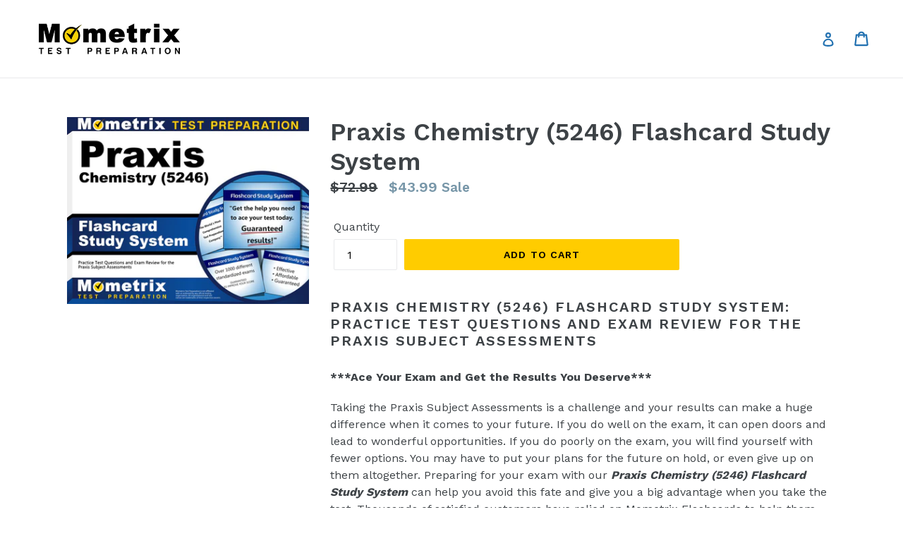

--- FILE ---
content_type: text/html; charset=utf-8
request_url: https://store.mometrix.com/products/praxchem5246flash
body_size: 18595
content:
<!doctype html>
<!--[if IE 9]> <html class="ie9 no-js" lang="en"> <![endif]-->
<!--[if (gt IE 9)|!(IE)]><!--> <html class="no-js" lang="en"> <!--<![endif]-->
<head>
  <meta charset="utf-8">
  <meta http-equiv="X-UA-Compatible" content="IE=edge,chrome=1">
  <meta name="viewport" content="width=device-width,initial-scale=1">
  <meta name="theme-color" content="#ffcc00">
  <link rel="canonical" href="https://store.mometrix.com/products/praxchem5246flash">
  
  <!-- Global site tag (gtag.js) - Google Ads: 1071068650 -->
  <script async src="https://www.googletagmanager.com/gtag/js?id=AW-1071068650"></script>
  <script>
    window.dataLayer = window.dataLayer || [];
    function gtag(){dataLayer.push(arguments);}
    gtag('js', new Date());

    gtag('config', 'AW-1071068650');
    gtag('config', 'AW-1054479771');
  </script>
  
  <!-- Global site tag (gtag.js) - Google Analytics 4 -->
<script async src="https://www.googletagmanager.com/gtag/js?id=G-ZSDMH5B162"></script>
<script>
  window.dataLayer = window.dataLayer || [];
  function gtag()
  gtag('js', new Date());
  gtag('config', 'G-ZSDMH5B162');
</script>
  

<!-- Microsoft Ads Guides -->
<script>
  (function(w,d,t,r,u){
    var f,n,i;
    w[u]=w[u]||[],f=function(){
      var o={ti:"4051721", tm:"shpfy_ui"};
      o.q=w[u],w[u]=new UET(o),w[u].push("pageLoad")
    },
    n=d.createElement(t),n.src=r,n.async=1,n.onload=n.onreadystatechange=function(){
      var s=this.readyState;
      s&&s!=="loaded"&&s!=="complete"||(f(),n.onload=n.onreadystatechange=null)
    },
    i=d.getElementsByTagName(t)[0],i.parentNode.insertBefore(n,i)
  })
  (window,document,"script","//bat.bing.com/bat.js","uetq");
</script>
  
<!-- Microsoft Ads Flash -->
<script>
  (function(w,d,t,r,u){
    var f,n,i;
    w[u]=w[u]||[],f=function(){
      var o={ti:"4051725", tm:"shpfy_ui"};
      o.q=w[u],w[u]=new UET(o),w[u].push("pageLoad")
    },
    n=d.createElement(t),n.src=r,n.async=1,n.onload=n.onreadystatechange=function(){
      var s=this.readyState;
      s&&s!=="loaded"&&s!=="complete"||(f(),n.onload=n.onreadystatechange=null)
    },
    i=d.getElementsByTagName(t)[0],i.parentNode.insertBefore(n,i)
  })
  (window,document,"script","//bat.bing.com/bat.js","uetq");
</script>


  
    <link rel="shortcut icon" href="//store.mometrix.com/cdn/shop/files/faviconblackontrans_32x32.png?v=1613511544" type="image/png">
  

  
  <title>
    Praxis Chemistry (5246) Flashcard Study System
    
    
    
      &ndash; Mometrix Test Preparation
    
  </title>

  
    <meta name="description" content="Praxis Chemistry (5246) Flashcard Study System: Practice Test Questions and Exam Review for the Praxis Subject Assessments">
  

  <!-- /snippets/social-meta-tags.liquid -->




<meta property="og:site_name" content="Mometrix Test Preparation">
<meta property="og:url" content="https://store.mometrix.com/products/praxchem5246flash">
<meta property="og:title" content="Praxis Chemistry (5246) Flashcard Study System">
<meta property="og:type" content="product">
<meta property="og:description" content="Praxis Chemistry (5246) Flashcard Study System: Practice Test Questions and Exam Review for the Praxis Subject Assessments">

  <meta property="og:price:amount" content="43.99">
  <meta property="og:price:currency" content="USD">

<meta property="og:image" content="http://store.mometrix.com/cdn/shop/files/praxchem5246flash_1200x1200.jpg?v=1722379387">
<meta property="og:image:secure_url" content="https://store.mometrix.com/cdn/shop/files/praxchem5246flash_1200x1200.jpg?v=1722379387">


<meta name="twitter:card" content="summary_large_image">
<meta name="twitter:title" content="Praxis Chemistry (5246) Flashcard Study System">
<meta name="twitter:description" content="Praxis Chemistry (5246) Flashcard Study System: Practice Test Questions and Exam Review for the Praxis Subject Assessments">


  <link href="//store.mometrix.com/cdn/shop/t/7/assets/theme.scss.css?v=165762409150961592111746477660" rel="stylesheet" type="text/css" media="all" />
  

  <link href="//fonts.googleapis.com/css?family=Work+Sans:400,700" rel="stylesheet" type="text/css" media="all" />


  

    <link href="//fonts.googleapis.com/css?family=Work+Sans:600" rel="stylesheet" type="text/css" media="all" />
  



  <script>
    var theme = {
      strings: {
        addToCart: "Add to cart",
        soldOut: "Sold out",
        unavailable: "Unavailable",
        showMore: "Show More",
        showLess: "Show Less",
        addressError: "Error looking up that address",
        addressNoResults: "No results for that address",
        addressQueryLimit: "You have exceeded the Google API usage limit. Consider upgrading to a \u003ca href=\"https:\/\/developers.google.com\/maps\/premium\/usage-limits\"\u003ePremium Plan\u003c\/a\u003e.",
        authError: "There was a problem authenticating your Google Maps account."
      },
      moneyFormat: "${{amount}}"
    }

    document.documentElement.className = document.documentElement.className.replace('no-js', 'js');
  </script>

  <!--[if (lte IE 9) ]><script src="//store.mometrix.com/cdn/shop/t/7/assets/match-media.min.js?v=22265819453975888031635951399" type="text/javascript"></script><![endif]-->

  

  <!--[if (gt IE 9)|!(IE)]><!--><script src="//store.mometrix.com/cdn/shop/t/7/assets/lazysizes.js?v=68441465964607740661635951398" async="async"></script><!--<![endif]-->
  <!--[if lte IE 9]><script src="//store.mometrix.com/cdn/shop/t/7/assets/lazysizes.min.js?v=662"></script><![endif]-->

  <!--[if (gt IE 9)|!(IE)]><!--><script src="//store.mometrix.com/cdn/shop/t/7/assets/vendor.js?v=136118274122071307521635951403" defer="defer"></script><!--<![endif]-->
  <!--[if lte IE 9]><script src="//store.mometrix.com/cdn/shop/t/7/assets/vendor.js?v=136118274122071307521635951403"></script><![endif]-->

  <!--[if (gt IE 9)|!(IE)]><!--><script src="//store.mometrix.com/cdn/shop/t/7/assets/theme.js?v=142501575258897474011635951402" defer="defer"></script><!--<![endif]-->
  <!--[if lte IE 9]><script src="//store.mometrix.com/cdn/shop/t/7/assets/theme.js?v=142501575258897474011635951402"></script><![endif]-->

  <script>window.performance && window.performance.mark && window.performance.mark('shopify.content_for_header.start');</script><meta id="shopify-digital-wallet" name="shopify-digital-wallet" content="/1890517044/digital_wallets/dialog">
<meta name="shopify-checkout-api-token" content="ac8a7fe058513d4ef25322b61b5ab491">
<meta id="in-context-paypal-metadata" data-shop-id="1890517044" data-venmo-supported="true" data-environment="production" data-locale="en_US" data-paypal-v4="true" data-currency="USD">
<link rel="alternate" hreflang="x-default" href="https://store.mometrix.com/products/praxchem5246flash">
<link rel="alternate" hreflang="en" href="https://store.mometrix.com/products/praxchem5246flash">
<link rel="alternate" hreflang="en-CA" href="https://store.mometrix.com/en-ca/products/praxchem5246flash">
<link rel="alternate" type="application/json+oembed" href="https://store.mometrix.com/products/praxchem5246flash.oembed">
<script async="async" src="/checkouts/internal/preloads.js?locale=en-US"></script>
<link rel="preconnect" href="https://shop.app" crossorigin="anonymous">
<script async="async" src="https://shop.app/checkouts/internal/preloads.js?locale=en-US&shop_id=1890517044" crossorigin="anonymous"></script>
<script id="shopify-features" type="application/json">{"accessToken":"ac8a7fe058513d4ef25322b61b5ab491","betas":["rich-media-storefront-analytics"],"domain":"store.mometrix.com","predictiveSearch":true,"shopId":1890517044,"locale":"en"}</script>
<script>var Shopify = Shopify || {};
Shopify.shop = "mometrix-test-preparation.myshopify.com";
Shopify.locale = "en";
Shopify.currency = {"active":"USD","rate":"1.0"};
Shopify.country = "US";
Shopify.theme = {"name":"Debut - Shopping Cart Button Spacing","id":127779242177,"schema_name":"Debut","schema_version":"2.3.0","theme_store_id":796,"role":"main"};
Shopify.theme.handle = "null";
Shopify.theme.style = {"id":null,"handle":null};
Shopify.cdnHost = "store.mometrix.com/cdn";
Shopify.routes = Shopify.routes || {};
Shopify.routes.root = "/";</script>
<script type="module">!function(o){(o.Shopify=o.Shopify||{}).modules=!0}(window);</script>
<script>!function(o){function n(){var o=[];function n(){o.push(Array.prototype.slice.apply(arguments))}return n.q=o,n}var t=o.Shopify=o.Shopify||{};t.loadFeatures=n(),t.autoloadFeatures=n()}(window);</script>
<script>
  window.ShopifyPay = window.ShopifyPay || {};
  window.ShopifyPay.apiHost = "shop.app\/pay";
  window.ShopifyPay.redirectState = null;
</script>
<script id="shop-js-analytics" type="application/json">{"pageType":"product"}</script>
<script defer="defer" async type="module" src="//store.mometrix.com/cdn/shopifycloud/shop-js/modules/v2/client.init-shop-cart-sync_BApSsMSl.en.esm.js"></script>
<script defer="defer" async type="module" src="//store.mometrix.com/cdn/shopifycloud/shop-js/modules/v2/chunk.common_CBoos6YZ.esm.js"></script>
<script type="module">
  await import("//store.mometrix.com/cdn/shopifycloud/shop-js/modules/v2/client.init-shop-cart-sync_BApSsMSl.en.esm.js");
await import("//store.mometrix.com/cdn/shopifycloud/shop-js/modules/v2/chunk.common_CBoos6YZ.esm.js");

  window.Shopify.SignInWithShop?.initShopCartSync?.({"fedCMEnabled":true,"windoidEnabled":true});

</script>
<script>
  window.Shopify = window.Shopify || {};
  if (!window.Shopify.featureAssets) window.Shopify.featureAssets = {};
  window.Shopify.featureAssets['shop-js'] = {"shop-cart-sync":["modules/v2/client.shop-cart-sync_DJczDl9f.en.esm.js","modules/v2/chunk.common_CBoos6YZ.esm.js"],"init-fed-cm":["modules/v2/client.init-fed-cm_BzwGC0Wi.en.esm.js","modules/v2/chunk.common_CBoos6YZ.esm.js"],"init-windoid":["modules/v2/client.init-windoid_BS26ThXS.en.esm.js","modules/v2/chunk.common_CBoos6YZ.esm.js"],"shop-cash-offers":["modules/v2/client.shop-cash-offers_DthCPNIO.en.esm.js","modules/v2/chunk.common_CBoos6YZ.esm.js","modules/v2/chunk.modal_Bu1hFZFC.esm.js"],"shop-button":["modules/v2/client.shop-button_D_JX508o.en.esm.js","modules/v2/chunk.common_CBoos6YZ.esm.js"],"init-shop-email-lookup-coordinator":["modules/v2/client.init-shop-email-lookup-coordinator_DFwWcvrS.en.esm.js","modules/v2/chunk.common_CBoos6YZ.esm.js"],"shop-toast-manager":["modules/v2/client.shop-toast-manager_tEhgP2F9.en.esm.js","modules/v2/chunk.common_CBoos6YZ.esm.js"],"shop-login-button":["modules/v2/client.shop-login-button_DwLgFT0K.en.esm.js","modules/v2/chunk.common_CBoos6YZ.esm.js","modules/v2/chunk.modal_Bu1hFZFC.esm.js"],"avatar":["modules/v2/client.avatar_BTnouDA3.en.esm.js"],"init-shop-cart-sync":["modules/v2/client.init-shop-cart-sync_BApSsMSl.en.esm.js","modules/v2/chunk.common_CBoos6YZ.esm.js"],"pay-button":["modules/v2/client.pay-button_BuNmcIr_.en.esm.js","modules/v2/chunk.common_CBoos6YZ.esm.js"],"init-shop-for-new-customer-accounts":["modules/v2/client.init-shop-for-new-customer-accounts_DrjXSI53.en.esm.js","modules/v2/client.shop-login-button_DwLgFT0K.en.esm.js","modules/v2/chunk.common_CBoos6YZ.esm.js","modules/v2/chunk.modal_Bu1hFZFC.esm.js"],"init-customer-accounts-sign-up":["modules/v2/client.init-customer-accounts-sign-up_TlVCiykN.en.esm.js","modules/v2/client.shop-login-button_DwLgFT0K.en.esm.js","modules/v2/chunk.common_CBoos6YZ.esm.js","modules/v2/chunk.modal_Bu1hFZFC.esm.js"],"shop-follow-button":["modules/v2/client.shop-follow-button_C5D3XtBb.en.esm.js","modules/v2/chunk.common_CBoos6YZ.esm.js","modules/v2/chunk.modal_Bu1hFZFC.esm.js"],"checkout-modal":["modules/v2/client.checkout-modal_8TC_1FUY.en.esm.js","modules/v2/chunk.common_CBoos6YZ.esm.js","modules/v2/chunk.modal_Bu1hFZFC.esm.js"],"init-customer-accounts":["modules/v2/client.init-customer-accounts_C0Oh2ljF.en.esm.js","modules/v2/client.shop-login-button_DwLgFT0K.en.esm.js","modules/v2/chunk.common_CBoos6YZ.esm.js","modules/v2/chunk.modal_Bu1hFZFC.esm.js"],"lead-capture":["modules/v2/client.lead-capture_Cq0gfm7I.en.esm.js","modules/v2/chunk.common_CBoos6YZ.esm.js","modules/v2/chunk.modal_Bu1hFZFC.esm.js"],"shop-login":["modules/v2/client.shop-login_BmtnoEUo.en.esm.js","modules/v2/chunk.common_CBoos6YZ.esm.js","modules/v2/chunk.modal_Bu1hFZFC.esm.js"],"payment-terms":["modules/v2/client.payment-terms_BHOWV7U_.en.esm.js","modules/v2/chunk.common_CBoos6YZ.esm.js","modules/v2/chunk.modal_Bu1hFZFC.esm.js"]};
</script>
<script>(function() {
  var isLoaded = false;
  function asyncLoad() {
    if (isLoaded) return;
    isLoaded = true;
    var urls = ["https:\/\/ecommplugins-scripts.trustpilot.com\/v2.1\/js\/header.min.js?settings=eyJrZXkiOiJDOFJWTzZxTGRTaE5BdkdBIiwicyI6InNrdSJ9\u0026v=2.5\u0026shop=mometrix-test-preparation.myshopify.com","https:\/\/ecommplugins-trustboxsettings.trustpilot.com\/mometrix-test-preparation.myshopify.com.js?settings=1631033436293\u0026shop=mometrix-test-preparation.myshopify.com","https:\/\/static.klaviyo.com\/onsite\/js\/klaviyo.js?company_id=RSdaX8\u0026shop=mometrix-test-preparation.myshopify.com","https:\/\/cdn.recapture.io\/sdk\/v1\/shopify-recapture.min.js?api_key=spddz4x2\u0026shop=mometrix-test-preparation.myshopify.com"];
    for (var i = 0; i < urls.length; i++) {
      var s = document.createElement('script');
      s.type = 'text/javascript';
      s.async = true;
      s.src = urls[i];
      var x = document.getElementsByTagName('script')[0];
      x.parentNode.insertBefore(s, x);
    }
  };
  if(window.attachEvent) {
    window.attachEvent('onload', asyncLoad);
  } else {
    window.addEventListener('load', asyncLoad, false);
  }
})();</script>
<script id="__st">var __st={"a":1890517044,"offset":-21600,"reqid":"0583a1da-ae61-4a52-8665-0ac4134a3233-1768909743","pageurl":"store.mometrix.com\/products\/praxchem5246flash","u":"ac82085d53ed","p":"product","rtyp":"product","rid":7318170632385};</script>
<script>window.ShopifyPaypalV4VisibilityTracking = true;</script>
<script id="captcha-bootstrap">!function(){'use strict';const t='contact',e='account',n='new_comment',o=[[t,t],['blogs',n],['comments',n],[t,'customer']],c=[[e,'customer_login'],[e,'guest_login'],[e,'recover_customer_password'],[e,'create_customer']],r=t=>t.map((([t,e])=>`form[action*='/${t}']:not([data-nocaptcha='true']) input[name='form_type'][value='${e}']`)).join(','),a=t=>()=>t?[...document.querySelectorAll(t)].map((t=>t.form)):[];function s(){const t=[...o],e=r(t);return a(e)}const i='password',u='form_key',d=['recaptcha-v3-token','g-recaptcha-response','h-captcha-response',i],f=()=>{try{return window.sessionStorage}catch{return}},m='__shopify_v',_=t=>t.elements[u];function p(t,e,n=!1){try{const o=window.sessionStorage,c=JSON.parse(o.getItem(e)),{data:r}=function(t){const{data:e,action:n}=t;return t[m]||n?{data:e,action:n}:{data:t,action:n}}(c);for(const[e,n]of Object.entries(r))t.elements[e]&&(t.elements[e].value=n);n&&o.removeItem(e)}catch(o){console.error('form repopulation failed',{error:o})}}const l='form_type',E='cptcha';function T(t){t.dataset[E]=!0}const w=window,h=w.document,L='Shopify',v='ce_forms',y='captcha';let A=!1;((t,e)=>{const n=(g='f06e6c50-85a8-45c8-87d0-21a2b65856fe',I='https://cdn.shopify.com/shopifycloud/storefront-forms-hcaptcha/ce_storefront_forms_captcha_hcaptcha.v1.5.2.iife.js',D={infoText:'Protected by hCaptcha',privacyText:'Privacy',termsText:'Terms'},(t,e,n)=>{const o=w[L][v],c=o.bindForm;if(c)return c(t,g,e,D).then(n);var r;o.q.push([[t,g,e,D],n]),r=I,A||(h.body.append(Object.assign(h.createElement('script'),{id:'captcha-provider',async:!0,src:r})),A=!0)});var g,I,D;w[L]=w[L]||{},w[L][v]=w[L][v]||{},w[L][v].q=[],w[L][y]=w[L][y]||{},w[L][y].protect=function(t,e){n(t,void 0,e),T(t)},Object.freeze(w[L][y]),function(t,e,n,w,h,L){const[v,y,A,g]=function(t,e,n){const i=e?o:[],u=t?c:[],d=[...i,...u],f=r(d),m=r(i),_=r(d.filter((([t,e])=>n.includes(e))));return[a(f),a(m),a(_),s()]}(w,h,L),I=t=>{const e=t.target;return e instanceof HTMLFormElement?e:e&&e.form},D=t=>v().includes(t);t.addEventListener('submit',(t=>{const e=I(t);if(!e)return;const n=D(e)&&!e.dataset.hcaptchaBound&&!e.dataset.recaptchaBound,o=_(e),c=g().includes(e)&&(!o||!o.value);(n||c)&&t.preventDefault(),c&&!n&&(function(t){try{if(!f())return;!function(t){const e=f();if(!e)return;const n=_(t);if(!n)return;const o=n.value;o&&e.removeItem(o)}(t);const e=Array.from(Array(32),(()=>Math.random().toString(36)[2])).join('');!function(t,e){_(t)||t.append(Object.assign(document.createElement('input'),{type:'hidden',name:u})),t.elements[u].value=e}(t,e),function(t,e){const n=f();if(!n)return;const o=[...t.querySelectorAll(`input[type='${i}']`)].map((({name:t})=>t)),c=[...d,...o],r={};for(const[a,s]of new FormData(t).entries())c.includes(a)||(r[a]=s);n.setItem(e,JSON.stringify({[m]:1,action:t.action,data:r}))}(t,e)}catch(e){console.error('failed to persist form',e)}}(e),e.submit())}));const S=(t,e)=>{t&&!t.dataset[E]&&(n(t,e.some((e=>e===t))),T(t))};for(const o of['focusin','change'])t.addEventListener(o,(t=>{const e=I(t);D(e)&&S(e,y())}));const B=e.get('form_key'),M=e.get(l),P=B&&M;t.addEventListener('DOMContentLoaded',(()=>{const t=y();if(P)for(const e of t)e.elements[l].value===M&&p(e,B);[...new Set([...A(),...v().filter((t=>'true'===t.dataset.shopifyCaptcha))])].forEach((e=>S(e,t)))}))}(h,new URLSearchParams(w.location.search),n,t,e,['guest_login'])})(!0,!0)}();</script>
<script integrity="sha256-4kQ18oKyAcykRKYeNunJcIwy7WH5gtpwJnB7kiuLZ1E=" data-source-attribution="shopify.loadfeatures" defer="defer" src="//store.mometrix.com/cdn/shopifycloud/storefront/assets/storefront/load_feature-a0a9edcb.js" crossorigin="anonymous"></script>
<script crossorigin="anonymous" defer="defer" src="//store.mometrix.com/cdn/shopifycloud/storefront/assets/shopify_pay/storefront-65b4c6d7.js?v=20250812"></script>
<script data-source-attribution="shopify.dynamic_checkout.dynamic.init">var Shopify=Shopify||{};Shopify.PaymentButton=Shopify.PaymentButton||{isStorefrontPortableWallets:!0,init:function(){window.Shopify.PaymentButton.init=function(){};var t=document.createElement("script");t.src="https://store.mometrix.com/cdn/shopifycloud/portable-wallets/latest/portable-wallets.en.js",t.type="module",document.head.appendChild(t)}};
</script>
<script data-source-attribution="shopify.dynamic_checkout.buyer_consent">
  function portableWalletsHideBuyerConsent(e){var t=document.getElementById("shopify-buyer-consent"),n=document.getElementById("shopify-subscription-policy-button");t&&n&&(t.classList.add("hidden"),t.setAttribute("aria-hidden","true"),n.removeEventListener("click",e))}function portableWalletsShowBuyerConsent(e){var t=document.getElementById("shopify-buyer-consent"),n=document.getElementById("shopify-subscription-policy-button");t&&n&&(t.classList.remove("hidden"),t.removeAttribute("aria-hidden"),n.addEventListener("click",e))}window.Shopify?.PaymentButton&&(window.Shopify.PaymentButton.hideBuyerConsent=portableWalletsHideBuyerConsent,window.Shopify.PaymentButton.showBuyerConsent=portableWalletsShowBuyerConsent);
</script>
<script data-source-attribution="shopify.dynamic_checkout.cart.bootstrap">document.addEventListener("DOMContentLoaded",(function(){function t(){return document.querySelector("shopify-accelerated-checkout-cart, shopify-accelerated-checkout")}if(t())Shopify.PaymentButton.init();else{new MutationObserver((function(e,n){t()&&(Shopify.PaymentButton.init(),n.disconnect())})).observe(document.body,{childList:!0,subtree:!0})}}));
</script>
<link id="shopify-accelerated-checkout-styles" rel="stylesheet" media="screen" href="https://store.mometrix.com/cdn/shopifycloud/portable-wallets/latest/accelerated-checkout-backwards-compat.css" crossorigin="anonymous">
<style id="shopify-accelerated-checkout-cart">
        #shopify-buyer-consent {
  margin-top: 1em;
  display: inline-block;
  width: 100%;
}

#shopify-buyer-consent.hidden {
  display: none;
}

#shopify-subscription-policy-button {
  background: none;
  border: none;
  padding: 0;
  text-decoration: underline;
  font-size: inherit;
  cursor: pointer;
}

#shopify-subscription-policy-button::before {
  box-shadow: none;
}

      </style>

<script>window.performance && window.performance.mark && window.performance.mark('shopify.content_for_header.end');</script>
  <!-- Matomo -->
<script>
  var _paq = window._paq = window._paq || [];
  /* tracker methods like "setCustomDimension" should be called before "trackPageView" */
      
    
        
        
        _paq.push(['setEcommerceView',
        7318170632385, // (Required) productSKU
        "Praxis Chemistry (5246) Flashcard Study System", // (Optional) productName
        ["carthook_upsell_praxchem5246flash"], // (Optional) categoryName
        43.99 // (Optional) price
        ]);
    
  _paq.push(['trackPageView']);
  _paq.push(['enableLinkTracking']);
  (function() {
    var u="https://argus.app.mometrix.com/";
    _paq.push(['setTrackerUrl', u+'matomo.php']);
    _paq.push(['setSiteId', '1']);
    var d=document, g=d.createElement('script'), s=d.getElementsByTagName('script')[0];
    g.async=true; g.src=u+'matomo.js'; s.parentNode.insertBefore(g,s);
  })();
</script>
<!-- End Matomo Code -->
<!-- BEGIN app block: shopify://apps/klaviyo-email-marketing-sms/blocks/klaviyo-onsite-embed/2632fe16-c075-4321-a88b-50b567f42507 -->












  <script async src="https://static.klaviyo.com/onsite/js/RSdaX8/klaviyo.js?company_id=RSdaX8"></script>
  <script>!function(){if(!window.klaviyo){window._klOnsite=window._klOnsite||[];try{window.klaviyo=new Proxy({},{get:function(n,i){return"push"===i?function(){var n;(n=window._klOnsite).push.apply(n,arguments)}:function(){for(var n=arguments.length,o=new Array(n),w=0;w<n;w++)o[w]=arguments[w];var t="function"==typeof o[o.length-1]?o.pop():void 0,e=new Promise((function(n){window._klOnsite.push([i].concat(o,[function(i){t&&t(i),n(i)}]))}));return e}}})}catch(n){window.klaviyo=window.klaviyo||[],window.klaviyo.push=function(){var n;(n=window._klOnsite).push.apply(n,arguments)}}}}();</script>

  
    <script id="viewed_product">
      if (item == null) {
        var _learnq = _learnq || [];

        var MetafieldReviews = null
        var MetafieldYotpoRating = null
        var MetafieldYotpoCount = null
        var MetafieldLooxRating = null
        var MetafieldLooxCount = null
        var okendoProduct = null
        var okendoProductReviewCount = null
        var okendoProductReviewAverageValue = null
        try {
          // The following fields are used for Customer Hub recently viewed in order to add reviews.
          // This information is not part of __kla_viewed. Instead, it is part of __kla_viewed_reviewed_items
          MetafieldReviews = {};
          MetafieldYotpoRating = null
          MetafieldYotpoCount = null
          MetafieldLooxRating = null
          MetafieldLooxCount = null

          okendoProduct = null
          // If the okendo metafield is not legacy, it will error, which then requires the new json formatted data
          if (okendoProduct && 'error' in okendoProduct) {
            okendoProduct = null
          }
          okendoProductReviewCount = okendoProduct ? okendoProduct.reviewCount : null
          okendoProductReviewAverageValue = okendoProduct ? okendoProduct.reviewAverageValue : null
        } catch (error) {
          console.error('Error in Klaviyo onsite reviews tracking:', error);
        }

        var item = {
          Name: "Praxis Chemistry (5246) Flashcard Study System",
          ProductID: 7318170632385,
          Categories: [],
          ImageURL: "https://store.mometrix.com/cdn/shop/files/praxchem5246flash_grande.jpg?v=1722379387",
          URL: "https://store.mometrix.com/products/praxchem5246flash",
          Brand: "Mometrix Test Preparation",
          Price: "$43.99",
          Value: "43.99",
          CompareAtPrice: "$72.99"
        };
        _learnq.push(['track', 'Viewed Product', item]);
        _learnq.push(['trackViewedItem', {
          Title: item.Name,
          ItemId: item.ProductID,
          Categories: item.Categories,
          ImageUrl: item.ImageURL,
          Url: item.URL,
          Metadata: {
            Brand: item.Brand,
            Price: item.Price,
            Value: item.Value,
            CompareAtPrice: item.CompareAtPrice
          },
          metafields:{
            reviews: MetafieldReviews,
            yotpo:{
              rating: MetafieldYotpoRating,
              count: MetafieldYotpoCount,
            },
            loox:{
              rating: MetafieldLooxRating,
              count: MetafieldLooxCount,
            },
            okendo: {
              rating: okendoProductReviewAverageValue,
              count: okendoProductReviewCount,
            }
          }
        }]);
      }
    </script>
  




  <script>
    window.klaviyoReviewsProductDesignMode = false
  </script>







<!-- END app block --><link href="https://monorail-edge.shopifysvc.com" rel="dns-prefetch">
<script>(function(){if ("sendBeacon" in navigator && "performance" in window) {try {var session_token_from_headers = performance.getEntriesByType('navigation')[0].serverTiming.find(x => x.name == '_s').description;} catch {var session_token_from_headers = undefined;}var session_cookie_matches = document.cookie.match(/_shopify_s=([^;]*)/);var session_token_from_cookie = session_cookie_matches && session_cookie_matches.length === 2 ? session_cookie_matches[1] : "";var session_token = session_token_from_headers || session_token_from_cookie || "";function handle_abandonment_event(e) {var entries = performance.getEntries().filter(function(entry) {return /monorail-edge.shopifysvc.com/.test(entry.name);});if (!window.abandonment_tracked && entries.length === 0) {window.abandonment_tracked = true;var currentMs = Date.now();var navigation_start = performance.timing.navigationStart;var payload = {shop_id: 1890517044,url: window.location.href,navigation_start,duration: currentMs - navigation_start,session_token,page_type: "product"};window.navigator.sendBeacon("https://monorail-edge.shopifysvc.com/v1/produce", JSON.stringify({schema_id: "online_store_buyer_site_abandonment/1.1",payload: payload,metadata: {event_created_at_ms: currentMs,event_sent_at_ms: currentMs}}));}}window.addEventListener('pagehide', handle_abandonment_event);}}());</script>
<script id="web-pixels-manager-setup">(function e(e,d,r,n,o){if(void 0===o&&(o={}),!Boolean(null===(a=null===(i=window.Shopify)||void 0===i?void 0:i.analytics)||void 0===a?void 0:a.replayQueue)){var i,a;window.Shopify=window.Shopify||{};var t=window.Shopify;t.analytics=t.analytics||{};var s=t.analytics;s.replayQueue=[],s.publish=function(e,d,r){return s.replayQueue.push([e,d,r]),!0};try{self.performance.mark("wpm:start")}catch(e){}var l=function(){var e={modern:/Edge?\/(1{2}[4-9]|1[2-9]\d|[2-9]\d{2}|\d{4,})\.\d+(\.\d+|)|Firefox\/(1{2}[4-9]|1[2-9]\d|[2-9]\d{2}|\d{4,})\.\d+(\.\d+|)|Chrom(ium|e)\/(9{2}|\d{3,})\.\d+(\.\d+|)|(Maci|X1{2}).+ Version\/(15\.\d+|(1[6-9]|[2-9]\d|\d{3,})\.\d+)([,.]\d+|)( \(\w+\)|)( Mobile\/\w+|) Safari\/|Chrome.+OPR\/(9{2}|\d{3,})\.\d+\.\d+|(CPU[ +]OS|iPhone[ +]OS|CPU[ +]iPhone|CPU IPhone OS|CPU iPad OS)[ +]+(15[._]\d+|(1[6-9]|[2-9]\d|\d{3,})[._]\d+)([._]\d+|)|Android:?[ /-](13[3-9]|1[4-9]\d|[2-9]\d{2}|\d{4,})(\.\d+|)(\.\d+|)|Android.+Firefox\/(13[5-9]|1[4-9]\d|[2-9]\d{2}|\d{4,})\.\d+(\.\d+|)|Android.+Chrom(ium|e)\/(13[3-9]|1[4-9]\d|[2-9]\d{2}|\d{4,})\.\d+(\.\d+|)|SamsungBrowser\/([2-9]\d|\d{3,})\.\d+/,legacy:/Edge?\/(1[6-9]|[2-9]\d|\d{3,})\.\d+(\.\d+|)|Firefox\/(5[4-9]|[6-9]\d|\d{3,})\.\d+(\.\d+|)|Chrom(ium|e)\/(5[1-9]|[6-9]\d|\d{3,})\.\d+(\.\d+|)([\d.]+$|.*Safari\/(?![\d.]+ Edge\/[\d.]+$))|(Maci|X1{2}).+ Version\/(10\.\d+|(1[1-9]|[2-9]\d|\d{3,})\.\d+)([,.]\d+|)( \(\w+\)|)( Mobile\/\w+|) Safari\/|Chrome.+OPR\/(3[89]|[4-9]\d|\d{3,})\.\d+\.\d+|(CPU[ +]OS|iPhone[ +]OS|CPU[ +]iPhone|CPU IPhone OS|CPU iPad OS)[ +]+(10[._]\d+|(1[1-9]|[2-9]\d|\d{3,})[._]\d+)([._]\d+|)|Android:?[ /-](13[3-9]|1[4-9]\d|[2-9]\d{2}|\d{4,})(\.\d+|)(\.\d+|)|Mobile Safari.+OPR\/([89]\d|\d{3,})\.\d+\.\d+|Android.+Firefox\/(13[5-9]|1[4-9]\d|[2-9]\d{2}|\d{4,})\.\d+(\.\d+|)|Android.+Chrom(ium|e)\/(13[3-9]|1[4-9]\d|[2-9]\d{2}|\d{4,})\.\d+(\.\d+|)|Android.+(UC? ?Browser|UCWEB|U3)[ /]?(15\.([5-9]|\d{2,})|(1[6-9]|[2-9]\d|\d{3,})\.\d+)\.\d+|SamsungBrowser\/(5\.\d+|([6-9]|\d{2,})\.\d+)|Android.+MQ{2}Browser\/(14(\.(9|\d{2,})|)|(1[5-9]|[2-9]\d|\d{3,})(\.\d+|))(\.\d+|)|K[Aa][Ii]OS\/(3\.\d+|([4-9]|\d{2,})\.\d+)(\.\d+|)/},d=e.modern,r=e.legacy,n=navigator.userAgent;return n.match(d)?"modern":n.match(r)?"legacy":"unknown"}(),u="modern"===l?"modern":"legacy",c=(null!=n?n:{modern:"",legacy:""})[u],f=function(e){return[e.baseUrl,"/wpm","/b",e.hashVersion,"modern"===e.buildTarget?"m":"l",".js"].join("")}({baseUrl:d,hashVersion:r,buildTarget:u}),m=function(e){var d=e.version,r=e.bundleTarget,n=e.surface,o=e.pageUrl,i=e.monorailEndpoint;return{emit:function(e){var a=e.status,t=e.errorMsg,s=(new Date).getTime(),l=JSON.stringify({metadata:{event_sent_at_ms:s},events:[{schema_id:"web_pixels_manager_load/3.1",payload:{version:d,bundle_target:r,page_url:o,status:a,surface:n,error_msg:t},metadata:{event_created_at_ms:s}}]});if(!i)return console&&console.warn&&console.warn("[Web Pixels Manager] No Monorail endpoint provided, skipping logging."),!1;try{return self.navigator.sendBeacon.bind(self.navigator)(i,l)}catch(e){}var u=new XMLHttpRequest;try{return u.open("POST",i,!0),u.setRequestHeader("Content-Type","text/plain"),u.send(l),!0}catch(e){return console&&console.warn&&console.warn("[Web Pixels Manager] Got an unhandled error while logging to Monorail."),!1}}}}({version:r,bundleTarget:l,surface:e.surface,pageUrl:self.location.href,monorailEndpoint:e.monorailEndpoint});try{o.browserTarget=l,function(e){var d=e.src,r=e.async,n=void 0===r||r,o=e.onload,i=e.onerror,a=e.sri,t=e.scriptDataAttributes,s=void 0===t?{}:t,l=document.createElement("script"),u=document.querySelector("head"),c=document.querySelector("body");if(l.async=n,l.src=d,a&&(l.integrity=a,l.crossOrigin="anonymous"),s)for(var f in s)if(Object.prototype.hasOwnProperty.call(s,f))try{l.dataset[f]=s[f]}catch(e){}if(o&&l.addEventListener("load",o),i&&l.addEventListener("error",i),u)u.appendChild(l);else{if(!c)throw new Error("Did not find a head or body element to append the script");c.appendChild(l)}}({src:f,async:!0,onload:function(){if(!function(){var e,d;return Boolean(null===(d=null===(e=window.Shopify)||void 0===e?void 0:e.analytics)||void 0===d?void 0:d.initialized)}()){var d=window.webPixelsManager.init(e)||void 0;if(d){var r=window.Shopify.analytics;r.replayQueue.forEach((function(e){var r=e[0],n=e[1],o=e[2];d.publishCustomEvent(r,n,o)})),r.replayQueue=[],r.publish=d.publishCustomEvent,r.visitor=d.visitor,r.initialized=!0}}},onerror:function(){return m.emit({status:"failed",errorMsg:"".concat(f," has failed to load")})},sri:function(e){var d=/^sha384-[A-Za-z0-9+/=]+$/;return"string"==typeof e&&d.test(e)}(c)?c:"",scriptDataAttributes:o}),m.emit({status:"loading"})}catch(e){m.emit({status:"failed",errorMsg:(null==e?void 0:e.message)||"Unknown error"})}}})({shopId: 1890517044,storefrontBaseUrl: "https://store.mometrix.com",extensionsBaseUrl: "https://extensions.shopifycdn.com/cdn/shopifycloud/web-pixels-manager",monorailEndpoint: "https://monorail-edge.shopifysvc.com/unstable/produce_batch",surface: "storefront-renderer",enabledBetaFlags: ["2dca8a86"],webPixelsConfigList: [{"id":"1500938433","configuration":"{\"accountID\":\"RSdaX8\",\"webPixelConfig\":\"eyJlbmFibGVBZGRlZFRvQ2FydEV2ZW50cyI6IHRydWV9\"}","eventPayloadVersion":"v1","runtimeContext":"STRICT","scriptVersion":"524f6c1ee37bacdca7657a665bdca589","type":"APP","apiClientId":123074,"privacyPurposes":["ANALYTICS","MARKETING"],"dataSharingAdjustments":{"protectedCustomerApprovalScopes":["read_customer_address","read_customer_email","read_customer_name","read_customer_personal_data","read_customer_phone"]}},{"id":"555581633","configuration":"{\"config\":\"{\\\"pixel_id\\\":\\\"G-ZSDMH5B162\\\",\\\"gtag_events\\\":[{\\\"type\\\":\\\"purchase\\\",\\\"action_label\\\":\\\"G-ZSDMH5B162\\\"},{\\\"type\\\":\\\"page_view\\\",\\\"action_label\\\":\\\"G-ZSDMH5B162\\\"},{\\\"type\\\":\\\"view_item\\\",\\\"action_label\\\":\\\"G-ZSDMH5B162\\\"},{\\\"type\\\":\\\"search\\\",\\\"action_label\\\":\\\"G-ZSDMH5B162\\\"},{\\\"type\\\":\\\"add_to_cart\\\",\\\"action_label\\\":\\\"G-ZSDMH5B162\\\"},{\\\"type\\\":\\\"begin_checkout\\\",\\\"action_label\\\":\\\"G-ZSDMH5B162\\\"},{\\\"type\\\":\\\"add_payment_info\\\",\\\"action_label\\\":\\\"G-ZSDMH5B162\\\"}],\\\"enable_monitoring_mode\\\":false}\"}","eventPayloadVersion":"v1","runtimeContext":"OPEN","scriptVersion":"b2a88bafab3e21179ed38636efcd8a93","type":"APP","apiClientId":1780363,"privacyPurposes":[],"dataSharingAdjustments":{"protectedCustomerApprovalScopes":["read_customer_address","read_customer_email","read_customer_name","read_customer_personal_data","read_customer_phone"]}},{"id":"35487937","eventPayloadVersion":"1","runtimeContext":"LAX","scriptVersion":"3","type":"CUSTOM","privacyPurposes":["ANALYTICS","MARKETING"],"name":"Mometrix Conversion Tracking"},{"id":"shopify-app-pixel","configuration":"{}","eventPayloadVersion":"v1","runtimeContext":"STRICT","scriptVersion":"0450","apiClientId":"shopify-pixel","type":"APP","privacyPurposes":["ANALYTICS","MARKETING"]},{"id":"shopify-custom-pixel","eventPayloadVersion":"v1","runtimeContext":"LAX","scriptVersion":"0450","apiClientId":"shopify-pixel","type":"CUSTOM","privacyPurposes":["ANALYTICS","MARKETING"]}],isMerchantRequest: false,initData: {"shop":{"name":"Mometrix Test Preparation","paymentSettings":{"currencyCode":"USD"},"myshopifyDomain":"mometrix-test-preparation.myshopify.com","countryCode":"US","storefrontUrl":"https:\/\/store.mometrix.com"},"customer":null,"cart":null,"checkout":null,"productVariants":[{"price":{"amount":43.99,"currencyCode":"USD"},"product":{"title":"Praxis Chemistry (5246) Flashcard Study System","vendor":"Mometrix Test Preparation","id":"7318170632385","untranslatedTitle":"Praxis Chemistry (5246) Flashcard Study System","url":"\/products\/praxchem5246flash","type":"Flashcards"},"id":"41822412374209","image":{"src":"\/\/store.mometrix.com\/cdn\/shop\/files\/praxchem5246flash.jpg?v=1722379387"},"sku":"PraxChem5246Flash","title":"Default Title","untranslatedTitle":"Default Title"}],"purchasingCompany":null},},"https://store.mometrix.com/cdn","fcfee988w5aeb613cpc8e4bc33m6693e112",{"modern":"","legacy":""},{"shopId":"1890517044","storefrontBaseUrl":"https:\/\/store.mometrix.com","extensionBaseUrl":"https:\/\/extensions.shopifycdn.com\/cdn\/shopifycloud\/web-pixels-manager","surface":"storefront-renderer","enabledBetaFlags":"[\"2dca8a86\"]","isMerchantRequest":"false","hashVersion":"fcfee988w5aeb613cpc8e4bc33m6693e112","publish":"custom","events":"[[\"page_viewed\",{}],[\"product_viewed\",{\"productVariant\":{\"price\":{\"amount\":43.99,\"currencyCode\":\"USD\"},\"product\":{\"title\":\"Praxis Chemistry (5246) Flashcard Study System\",\"vendor\":\"Mometrix Test Preparation\",\"id\":\"7318170632385\",\"untranslatedTitle\":\"Praxis Chemistry (5246) Flashcard Study System\",\"url\":\"\/products\/praxchem5246flash\",\"type\":\"Flashcards\"},\"id\":\"41822412374209\",\"image\":{\"src\":\"\/\/store.mometrix.com\/cdn\/shop\/files\/praxchem5246flash.jpg?v=1722379387\"},\"sku\":\"PraxChem5246Flash\",\"title\":\"Default Title\",\"untranslatedTitle\":\"Default Title\"}}]]"});</script><script>
  window.ShopifyAnalytics = window.ShopifyAnalytics || {};
  window.ShopifyAnalytics.meta = window.ShopifyAnalytics.meta || {};
  window.ShopifyAnalytics.meta.currency = 'USD';
  var meta = {"product":{"id":7318170632385,"gid":"gid:\/\/shopify\/Product\/7318170632385","vendor":"Mometrix Test Preparation","type":"Flashcards","handle":"praxchem5246flash","variants":[{"id":41822412374209,"price":4399,"name":"Praxis Chemistry (5246) Flashcard Study System","public_title":null,"sku":"PraxChem5246Flash"}],"remote":false},"page":{"pageType":"product","resourceType":"product","resourceId":7318170632385,"requestId":"0583a1da-ae61-4a52-8665-0ac4134a3233-1768909743"}};
  for (var attr in meta) {
    window.ShopifyAnalytics.meta[attr] = meta[attr];
  }
</script>
<script class="analytics">
  (function () {
    var customDocumentWrite = function(content) {
      var jquery = null;

      if (window.jQuery) {
        jquery = window.jQuery;
      } else if (window.Checkout && window.Checkout.$) {
        jquery = window.Checkout.$;
      }

      if (jquery) {
        jquery('body').append(content);
      }
    };

    var hasLoggedConversion = function(token) {
      if (token) {
        return document.cookie.indexOf('loggedConversion=' + token) !== -1;
      }
      return false;
    }

    var setCookieIfConversion = function(token) {
      if (token) {
        var twoMonthsFromNow = new Date(Date.now());
        twoMonthsFromNow.setMonth(twoMonthsFromNow.getMonth() + 2);

        document.cookie = 'loggedConversion=' + token + '; expires=' + twoMonthsFromNow;
      }
    }

    var trekkie = window.ShopifyAnalytics.lib = window.trekkie = window.trekkie || [];
    if (trekkie.integrations) {
      return;
    }
    trekkie.methods = [
      'identify',
      'page',
      'ready',
      'track',
      'trackForm',
      'trackLink'
    ];
    trekkie.factory = function(method) {
      return function() {
        var args = Array.prototype.slice.call(arguments);
        args.unshift(method);
        trekkie.push(args);
        return trekkie;
      };
    };
    for (var i = 0; i < trekkie.methods.length; i++) {
      var key = trekkie.methods[i];
      trekkie[key] = trekkie.factory(key);
    }
    trekkie.load = function(config) {
      trekkie.config = config || {};
      trekkie.config.initialDocumentCookie = document.cookie;
      var first = document.getElementsByTagName('script')[0];
      var script = document.createElement('script');
      script.type = 'text/javascript';
      script.onerror = function(e) {
        var scriptFallback = document.createElement('script');
        scriptFallback.type = 'text/javascript';
        scriptFallback.onerror = function(error) {
                var Monorail = {
      produce: function produce(monorailDomain, schemaId, payload) {
        var currentMs = new Date().getTime();
        var event = {
          schema_id: schemaId,
          payload: payload,
          metadata: {
            event_created_at_ms: currentMs,
            event_sent_at_ms: currentMs
          }
        };
        return Monorail.sendRequest("https://" + monorailDomain + "/v1/produce", JSON.stringify(event));
      },
      sendRequest: function sendRequest(endpointUrl, payload) {
        // Try the sendBeacon API
        if (window && window.navigator && typeof window.navigator.sendBeacon === 'function' && typeof window.Blob === 'function' && !Monorail.isIos12()) {
          var blobData = new window.Blob([payload], {
            type: 'text/plain'
          });

          if (window.navigator.sendBeacon(endpointUrl, blobData)) {
            return true;
          } // sendBeacon was not successful

        } // XHR beacon

        var xhr = new XMLHttpRequest();

        try {
          xhr.open('POST', endpointUrl);
          xhr.setRequestHeader('Content-Type', 'text/plain');
          xhr.send(payload);
        } catch (e) {
          console.log(e);
        }

        return false;
      },
      isIos12: function isIos12() {
        return window.navigator.userAgent.lastIndexOf('iPhone; CPU iPhone OS 12_') !== -1 || window.navigator.userAgent.lastIndexOf('iPad; CPU OS 12_') !== -1;
      }
    };
    Monorail.produce('monorail-edge.shopifysvc.com',
      'trekkie_storefront_load_errors/1.1',
      {shop_id: 1890517044,
      theme_id: 127779242177,
      app_name: "storefront",
      context_url: window.location.href,
      source_url: "//store.mometrix.com/cdn/s/trekkie.storefront.cd680fe47e6c39ca5d5df5f0a32d569bc48c0f27.min.js"});

        };
        scriptFallback.async = true;
        scriptFallback.src = '//store.mometrix.com/cdn/s/trekkie.storefront.cd680fe47e6c39ca5d5df5f0a32d569bc48c0f27.min.js';
        first.parentNode.insertBefore(scriptFallback, first);
      };
      script.async = true;
      script.src = '//store.mometrix.com/cdn/s/trekkie.storefront.cd680fe47e6c39ca5d5df5f0a32d569bc48c0f27.min.js';
      first.parentNode.insertBefore(script, first);
    };
    trekkie.load(
      {"Trekkie":{"appName":"storefront","development":false,"defaultAttributes":{"shopId":1890517044,"isMerchantRequest":null,"themeId":127779242177,"themeCityHash":"17129857073836528018","contentLanguage":"en","currency":"USD","eventMetadataId":"71e6951e-969a-4f1f-93e5-d3fbb6867d9e"},"isServerSideCookieWritingEnabled":true,"monorailRegion":"shop_domain","enabledBetaFlags":["65f19447","bdb960ec"]},"Session Attribution":{},"S2S":{"facebookCapiEnabled":false,"source":"trekkie-storefront-renderer","apiClientId":580111}}
    );

    var loaded = false;
    trekkie.ready(function() {
      if (loaded) return;
      loaded = true;

      window.ShopifyAnalytics.lib = window.trekkie;

      var originalDocumentWrite = document.write;
      document.write = customDocumentWrite;
      try { window.ShopifyAnalytics.merchantGoogleAnalytics.call(this); } catch(error) {};
      document.write = originalDocumentWrite;

      window.ShopifyAnalytics.lib.page(null,{"pageType":"product","resourceType":"product","resourceId":7318170632385,"requestId":"0583a1da-ae61-4a52-8665-0ac4134a3233-1768909743","shopifyEmitted":true});

      var match = window.location.pathname.match(/checkouts\/(.+)\/(thank_you|post_purchase)/)
      var token = match? match[1]: undefined;
      if (!hasLoggedConversion(token)) {
        setCookieIfConversion(token);
        window.ShopifyAnalytics.lib.track("Viewed Product",{"currency":"USD","variantId":41822412374209,"productId":7318170632385,"productGid":"gid:\/\/shopify\/Product\/7318170632385","name":"Praxis Chemistry (5246) Flashcard Study System","price":"43.99","sku":"PraxChem5246Flash","brand":"Mometrix Test Preparation","variant":null,"category":"Flashcards","nonInteraction":true,"remote":false},undefined,undefined,{"shopifyEmitted":true});
      window.ShopifyAnalytics.lib.track("monorail:\/\/trekkie_storefront_viewed_product\/1.1",{"currency":"USD","variantId":41822412374209,"productId":7318170632385,"productGid":"gid:\/\/shopify\/Product\/7318170632385","name":"Praxis Chemistry (5246) Flashcard Study System","price":"43.99","sku":"PraxChem5246Flash","brand":"Mometrix Test Preparation","variant":null,"category":"Flashcards","nonInteraction":true,"remote":false,"referer":"https:\/\/store.mometrix.com\/products\/praxchem5246flash"});
      }
    });


        var eventsListenerScript = document.createElement('script');
        eventsListenerScript.async = true;
        eventsListenerScript.src = "//store.mometrix.com/cdn/shopifycloud/storefront/assets/shop_events_listener-3da45d37.js";
        document.getElementsByTagName('head')[0].appendChild(eventsListenerScript);

})();</script>
<script
  defer
  src="https://store.mometrix.com/cdn/shopifycloud/perf-kit/shopify-perf-kit-3.0.4.min.js"
  data-application="storefront-renderer"
  data-shop-id="1890517044"
  data-render-region="gcp-us-central1"
  data-page-type="product"
  data-theme-instance-id="127779242177"
  data-theme-name="Debut"
  data-theme-version="2.3.0"
  data-monorail-region="shop_domain"
  data-resource-timing-sampling-rate="10"
  data-shs="true"
  data-shs-beacon="true"
  data-shs-export-with-fetch="true"
  data-shs-logs-sample-rate="1"
  data-shs-beacon-endpoint="https://store.mometrix.com/api/collect"
></script>
</head>

<body class="template-product">

  <a class="in-page-link visually-hidden skip-link" href="#MainContent">Skip to content</a>

  <div id="SearchDrawer" class="search-bar drawer drawer--top" role="dialog" aria-modal="true" aria-label="Search">
    <div class="search-bar__table">
      <div class="search-bar__table-cell search-bar__form-wrapper">
        <form class="search search-bar__form" action="/search" method="get" role="search">
          <button class="search-bar__submit search__submit btn--link" type="submit">
            <svg aria-hidden="true" focusable="false" role="presentation" class="icon icon-search" viewBox="0 0 37 40"><path d="M35.6 36l-9.8-9.8c4.1-5.4 3.6-13.2-1.3-18.1-5.4-5.4-14.2-5.4-19.7 0-5.4 5.4-5.4 14.2 0 19.7 2.6 2.6 6.1 4.1 9.8 4.1 3 0 5.9-1 8.3-2.8l9.8 9.8c.4.4.9.6 1.4.6s1-.2 1.4-.6c.9-.9.9-2.1.1-2.9zm-20.9-8.2c-2.6 0-5.1-1-7-2.9-3.9-3.9-3.9-10.1 0-14C9.6 9 12.2 8 14.7 8s5.1 1 7 2.9c3.9 3.9 3.9 10.1 0 14-1.9 1.9-4.4 2.9-7 2.9z"/></svg>
            <span class="icon__fallback-text">Submit</span>
          </button>
          <input class="search__input search-bar__input" type="search" name="q" value="" placeholder="Search" aria-label="Search">
        </form>
      </div>
      <div class="search-bar__table-cell text-right">
        <button type="button" class="btn--link search-bar__close js-drawer-close">
          <svg aria-hidden="true" focusable="false" role="presentation" class="icon icon-close" viewBox="0 0 37 40"><path d="M21.3 23l11-11c.8-.8.8-2 0-2.8-.8-.8-2-.8-2.8 0l-11 11-11-11c-.8-.8-2-.8-2.8 0-.8.8-.8 2 0 2.8l11 11-11 11c-.8.8-.8 2 0 2.8.4.4.9.6 1.4.6s1-.2 1.4-.6l11-11 11 11c.4.4.9.6 1.4.6s1-.2 1.4-.6c.8-.8.8-2 0-2.8l-11-11z"/></svg>
          <span class="icon__fallback-text">Close search</span>
        </button>
      </div>
    </div>
  </div>

  <div id="shopify-section-header" class="shopify-section">

<div data-section-id="header" data-section-type="header-section">
  <nav class="mobile-nav-wrapper medium-up--hide" role="navigation">
  <ul id="MobileNav" class="mobile-nav">
    
  </ul>
</nav>

  

  <header class="site-header border-bottom logo--left" role="banner">
    <div class="grid grid--no-gutters grid--table">
      

      

      <div class="grid__item small--one-half medium-up--one-quarter logo-align--left">
        
        
          <div class="h2 site-header__logo">
        
          
<!--<a href="https://www.mometrix.com/" class="site-header__logo-image">-->
              
              <img class="lazyload js"
                   src="//store.mometrix.com/cdn/shop/files/Mometrix_3_Bg_White_-_Transparent_300x300.png?v=1613511544"
                   data-src="//store.mometrix.com/cdn/shop/files/Mometrix_3_Bg_White_-_Transparent_{width}x.png?v=1613511544"
                   data-widths="[180, 360, 540, 720, 900, 1080, 1296, 1512, 1728, 2048]"
                   data-aspectratio="2.5"
                   data-sizes="auto"
                   alt="Mometrix Test Preparation"
                   style="max-width: 200px">
              <noscript>
                
                <img src="//store.mometrix.com/cdn/shop/files/Mometrix_3_Bg_White_-_Transparent_200x.png?v=1613511544"
                     srcset="//store.mometrix.com/cdn/shop/files/Mometrix_3_Bg_White_-_Transparent_200x.png?v=1613511544 1x, //store.mometrix.com/cdn/shop/files/Mometrix_3_Bg_White_-_Transparent_200x@2x.png?v=1613511544 2x"
                     alt="Mometrix Test Preparation"
                     style="max-width: 200px;">
              </noscript>
            <!--</a>-->
          
        
          </div>
        
      </div>

      
        <nav class="grid__item medium-up--one-half small--hide" id="AccessibleNav" role="navigation">
          <ul class="site-nav list--inline " id="SiteNav">
  
</ul>

        </nav>
      
      
      

      <div class="grid__item small--one-half medium-up--one-quarter text-right site-header__icons site-header__icons--plus">
        <div class="site-header__icons-wrapper">
<!--
          
            <div class="site-header__search small--hide">
              <form action="/search" method="get" class="search-header search" role="search">
  <input class="search-header__input search__input"
    type="search"
    name="q"
    placeholder="Search"
    aria-label="Search">
  <button class="search-header__submit search__submit btn--link" type="submit">
    <svg aria-hidden="true" focusable="false" role="presentation" class="icon icon-search" viewBox="0 0 37 40"><path d="M35.6 36l-9.8-9.8c4.1-5.4 3.6-13.2-1.3-18.1-5.4-5.4-14.2-5.4-19.7 0-5.4 5.4-5.4 14.2 0 19.7 2.6 2.6 6.1 4.1 9.8 4.1 3 0 5.9-1 8.3-2.8l9.8 9.8c.4.4.9.6 1.4.6s1-.2 1.4-.6c.9-.9.9-2.1.1-2.9zm-20.9-8.2c-2.6 0-5.1-1-7-2.9-3.9-3.9-3.9-10.1 0-14C9.6 9 12.2 8 14.7 8s5.1 1 7 2.9c3.9 3.9 3.9 10.1 0 14-1.9 1.9-4.4 2.9-7 2.9z"/></svg>
    <span class="icon__fallback-text">Submit</span>
  </button>
</form>

            </div>
          

          <button type="button" class="btn--link site-header__search-toggle js-drawer-open-top medium-up--hide">
            <svg aria-hidden="true" focusable="false" role="presentation" class="icon icon-search" viewBox="0 0 37 40"><path d="M35.6 36l-9.8-9.8c4.1-5.4 3.6-13.2-1.3-18.1-5.4-5.4-14.2-5.4-19.7 0-5.4 5.4-5.4 14.2 0 19.7 2.6 2.6 6.1 4.1 9.8 4.1 3 0 5.9-1 8.3-2.8l9.8 9.8c.4.4.9.6 1.4.6s1-.2 1.4-.6c.9-.9.9-2.1.1-2.9zm-20.9-8.2c-2.6 0-5.1-1-7-2.9-3.9-3.9-3.9-10.1 0-14C9.6 9 12.2 8 14.7 8s5.1 1 7 2.9c3.9 3.9 3.9 10.1 0 14-1.9 1.9-4.4 2.9-7 2.9z"/></svg>
            <span class="icon__fallback-text">Search</span>
          </button>
-->
          
          
            
              <a href="/account/login" class="site-header__account">
                <svg aria-hidden="true" focusable="false" role="presentation" class="icon icon-login" viewBox="0 0 28.33 37.68"><path d="M14.17 14.9a7.45 7.45 0 1 0-7.5-7.45 7.46 7.46 0 0 0 7.5 7.45zm0-10.91a3.45 3.45 0 1 1-3.5 3.46A3.46 3.46 0 0 1 14.17 4zM14.17 16.47A14.18 14.18 0 0 0 0 30.68c0 1.41.66 4 5.11 5.66a27.17 27.17 0 0 0 9.06 1.34c6.54 0 14.17-1.84 14.17-7a14.18 14.18 0 0 0-14.17-14.21zm0 17.21c-6.3 0-10.17-1.77-10.17-3a10.17 10.17 0 1 1 20.33 0c.01 1.23-3.86 3-10.16 3z"/></svg>
                <span class="icon__fallback-text">Log in</span>
              </a>
            
          

          <a href="/cart" class="site-header__cart">
            <svg aria-hidden="true" focusable="false" role="presentation" class="icon icon-cart" viewBox="0 0 37 40"><path d="M36.5 34.8L33.3 8h-5.9C26.7 3.9 23 .8 18.5.8S10.3 3.9 9.6 8H3.7L.5 34.8c-.2 1.5.4 2.4.9 3 .5.5 1.4 1.2 3.1 1.2h28c1.3 0 2.4-.4 3.1-1.3.7-.7 1-1.8.9-2.9zm-18-30c2.2 0 4.1 1.4 4.7 3.2h-9.5c.7-1.9 2.6-3.2 4.8-3.2zM4.5 35l2.8-23h2.2v3c0 1.1.9 2 2 2s2-.9 2-2v-3h10v3c0 1.1.9 2 2 2s2-.9 2-2v-3h2.2l2.8 23h-28z"/></svg>
            <span class="icon__fallback-text">Cart</span>
            
          </a>

          
        </div>

      </div>
    </div>
    <div class="grid grid--no-gutters grid--table" id="SmallMBGFFSWrapper">  
      
    </div>
  </header>

  
</div>



<script type="application/ld+json">
{
  "@context": "http://schema.org",
  "@type": "Organization",
  "name": "Mometrix Test Preparation",
  
    
    "logo": "https://store.mometrix.com/cdn/shop/files/Mometrix_3_Bg_White_-_Transparent_1000x.png?v=1613511544",
  
  "sameAs": [
    "",
    "",
    "",
    "",
    "",
    "",
    "",
    ""
  ],
  "url": "https://store.mometrix.com"
}
</script>


</div>

  <div class="page-container" id="PageContainer">

    <main class="main-content" id="MainContent" role="main">
      

<div id="shopify-section-product-template" class="shopify-section"><div class="product-template__container page-width" id="ProductSection-product-template" data-section-id="product-template" data-section-type="product" data-enable-history-state="true">
  


  <div class="grid product-single">
    <div class="grid__item product-single__photos medium-up--one-third">
        
        
        
        
<style>
  
  
  @media screen and (min-width: 750px) { 
    #FeaturedImage-product-template-45220046176449 {
      max-width: 345px;
      max-height: 266.59090909090907px;
    }
    #FeaturedImageZoom-product-template-45220046176449-wrapper {
      max-width: 345px;
      max-height: 266.59090909090907px;
    }
   } 
  
  
    
    @media screen and (max-width: 749px) {
      #FeaturedImage-product-template-45220046176449 {
        max-width: 750px;
        max-height: 750px;
      }
      #FeaturedImageZoom-product-template-45220046176449-wrapper {
        max-width: 750px;
      }
    }
  
</style>


        <div id="FeaturedImageZoom-product-template-45220046176449-wrapper" class="product-single__photo-wrapper js">
          <div id="FeaturedImageZoom-product-template-45220046176449" style="padding-top:77.27272727272727%;" class="product-single__photo js-zoom-enabled" data-image-id="45220046176449" data-zoom="//store.mometrix.com/cdn/shop/files/praxchem5246flash_1024x1024@2x.jpg?v=1722379387">
            <img id="FeaturedImage-product-template-45220046176449"
                 class="feature-row__image product-featured-img lazyload"
                 src="//store.mometrix.com/cdn/shop/files/praxchem5246flash_300x300.jpg?v=1722379387"
                 data-src="//store.mometrix.com/cdn/shop/files/praxchem5246flash_{width}x.jpg?v=1722379387"
                 data-widths="[180, 360, 540, 720, 900, 1080, 1296, 1512, 1728, 2048]"
                 data-aspectratio="1.2941176470588236"
                 data-sizes="auto"
                 alt="Praxis Chemistry (5246) Flashcard Study System">
          </div>
        </div>
      

      <noscript>
        
        <img src="//store.mometrix.com/cdn/shop/files/praxchem5246flash_345x@2x.jpg?v=1722379387" alt="Praxis Chemistry (5246) Flashcard Study System" id="FeaturedImage-product-template" class="product-featured-img" style="max-width: 345px;">
      </noscript>

      
    </div>

    <div class="grid__item medium-up--two-thirds">
      <div class="product-single__meta">

        <h1 class="product-single__title">Praxis Chemistry (5246) Flashcard Study System</h1>

        

        <div>
          <p class="product-single__price product-single__price-product-template">
            
                <span class="visually-hidden">Regular price</span>
                <s id="ComparePrice-product-template">$72.99</s>
                <span class="product-price__price product-price__price-product-template product-price__sale product-price__sale--single">
                  <span id="ProductPrice-product-template">
                    $43.99
                  </span>
                  <span class="product-price__sale-label product-price__sale-label-product-template">Sale</span>
                </span>
            
          </p>

          

          <form method="post" action="/cart/add" id="product_form_7318170632385" accept-charset="UTF-8" class="product-form product-form-product-template
" enctype="multipart/form-data"><input type="hidden" name="form_type" value="product" /><input type="hidden" name="utf8" value="✓" />
            

            <select name="id" id="ProductSelect-product-template" class="product-form__variants no-js">
              
                
                  <option  selected="selected"  value="41822412374209">
                    Default Title
                  </option>
                
              
            </select>

            
              <div class="product-form__item product-form__item--quantity">
                <label for="Quantity">Quantity</label>
                <input type="number" id="Quantity" name="quantity" value="1" min="1" class="product-form__input" pattern="[0-9]*">
              </div>
            
            <div class="product-form__item product-form__item--submit product-form__item--no-variants">
              <button type="submit" name="add" id="AddToCart-product-template"  class="btn product-form__cart-submit">
                <span id="AddToCartText-product-template">
                  
                    Add to cart
                  
                </span>
              </button>
              
            </div>
          <input type="hidden" name="product-id" value="7318170632385" /><input type="hidden" name="section-id" value="product-template" /></form>
        </div>

        <div class="product-single__description rte">
          <h2>Praxis Chemistry (5246) Flashcard Study System: Practice Test Questions and Exam Review for the Praxis Subject Assessments</h2><p><b>***Ace Your Exam and Get the Results You Deserve***</b></p><p>Taking the Praxis Subject Assessments is a challenge and your results can make a huge difference when it comes to your future. If you do well on the exam, it can open doors and lead to wonderful opportunities. If you do poorly on the exam, you will find yourself with fewer options. You may have to put your plans for the future on hold, or even give up on them altogether. Preparing for your exam with our <b><i>Praxis Chemistry (5246) Flashcard Study System</i></b> can help you avoid this fate and give you a big advantage when you take the test. Thousands of satisfied customers have relied on Mometrix Flashcards to help them pass their exams, and now you can too.</p><p><i>Mometrix Test Preparation is not affiliated with or endorsed by any official testing organization. All organizational and test names are trademarks of their respective owners.</i></p><p>When you study with Mometrix Praxis flashcards, you'll get an <b>in-depth review</b> of each test section.</p><p>Test sections include:</p><ul>
<li>Nature and Impact of Science and Engineering</li>
<li>Principles and Models of Matter and Energy</li>
<li>Chemical Composition, Bonding, and Structure</li>
<li>Chemical Reactions and Periodicity</li>
<li>Solutions and Acid-Base Chemistry</li>
</ul><p>...and much more!</p><p>We believe in delivering lots of value for your money, so our flashcard system is packed with the critical information you'll need to master in order to ace your Praxis exam. Our flashcards enable you to study small, digestible bits of information that are <b>easy to learn</b> and give you exposure to the different question types and concepts. With Mometrix flashcards, you'll be able to study anywhere, whenever you have a few free minutes of time.</p><p>Study after study has shown that spaced repetition is the <b>most effective</b> form of learning, and nothing beats flashcards when it comes to making repetitive learning fun and fast. Using Mometrix flashcards for your Praxis review incorporates repetitive methods of study to teach you how to break apart and quickly solve difficult test questions.</p><p>You also get online access to Praxis <b>practice test questions</b>, created by our Mometrix test prep team, to prepare you for what to expect on the actual exam. Each answer is explained in depth, in order to make the principles and reasoning behind it crystal clear.</p><p>Many concepts include links to <b>online review videos</b> where you can watch our instructors break down the topics so the material can be quickly grasped. Examples are worked step-by-step so you see exactly what to do.</p><p>Mometrix Test Preparation has helped thousands of people achieve their education goals. Our <b><i>Praxis Chemistry (5246) Flashcard Study System</i></b> can help you get the results you deserve on your Praxis test too.</p>
        </div>

        
          <!-- /snippets/social-sharing.liquid -->
<div class="social-sharing">

  
    <a target="_blank" href="//www.facebook.com/sharer.php?u=https://store.mometrix.com/products/praxchem5246flash" class="btn btn--small btn--secondary btn--share share-facebook" title="Share on Facebook">
      <svg aria-hidden="true" focusable="false" role="presentation" class="icon icon-facebook" viewBox="0 0 20 20"><path fill="#444" d="M18.05.811q.439 0 .744.305t.305.744v16.637q0 .439-.305.744t-.744.305h-4.732v-7.221h2.415l.342-2.854h-2.757v-1.83q0-.659.293-1t1.073-.342h1.488V3.762q-.976-.098-2.171-.098-1.634 0-2.635.964t-1 2.72V9.47H7.951v2.854h2.415v7.221H1.413q-.439 0-.744-.305t-.305-.744V1.859q0-.439.305-.744T1.413.81H18.05z"/></svg>
      <span class="share-title" aria-hidden="true">Share</span>
      <span class="visually-hidden">Share on Facebook</span>
    </a>
  

  
    <a target="_blank" href="//twitter.com/share?text=Praxis%20Chemistry%20(5246)%20Flashcard%20Study%20System&amp;url=https://store.mometrix.com/products/praxchem5246flash" class="btn btn--small btn--secondary btn--share share-twitter" title="Tweet on Twitter">
      <svg aria-hidden="true" focusable="false" role="presentation" class="icon icon-twitter" viewBox="0 0 20 20"><path fill="#444" d="M19.551 4.208q-.815 1.202-1.956 2.038 0 .082.02.255t.02.255q0 1.589-.469 3.179t-1.426 3.036-2.272 2.567-3.158 1.793-3.963.672q-3.301 0-6.031-1.773.571.041.937.041 2.751 0 4.911-1.671-1.284-.02-2.292-.784T2.456 11.85q.346.082.754.082.55 0 1.039-.163-1.365-.285-2.262-1.365T1.09 7.918v-.041q.774.408 1.773.448-.795-.53-1.263-1.396t-.469-1.864q0-1.019.509-1.997 1.487 1.854 3.596 2.924T9.81 7.184q-.143-.509-.143-.897 0-1.63 1.161-2.781t2.832-1.151q.815 0 1.569.326t1.284.917q1.345-.265 2.506-.958-.428 1.386-1.732 2.18 1.243-.163 2.262-.611z"/></svg>
      <span class="share-title" aria-hidden="true">Tweet</span>
      <span class="visually-hidden">Tweet on Twitter</span>
    </a>
  

  
    <a target="_blank" href="//pinterest.com/pin/create/button/?url=https://store.mometrix.com/products/praxchem5246flash&amp;media=//store.mometrix.com/cdn/shop/files/praxchem5246flash_1024x1024.jpg?v=1722379387&amp;description=Praxis%20Chemistry%20(5246)%20Flashcard%20Study%20System" class="btn btn--small btn--secondary btn--share share-pinterest" title="Pin on Pinterest">
      <svg aria-hidden="true" focusable="false" role="presentation" class="icon icon-pinterest" viewBox="0 0 20 20"><path fill="#444" d="M9.958.811q1.903 0 3.635.744t2.988 2 2 2.988.744 3.635q0 2.537-1.256 4.696t-3.415 3.415-4.696 1.256q-1.39 0-2.659-.366.707-1.147.951-2.025l.659-2.561q.244.463.903.817t1.39.354q1.464 0 2.622-.842t1.793-2.305.634-3.293q0-2.171-1.671-3.769t-4.257-1.598q-1.586 0-2.903.537T5.298 5.897 4.066 7.775t-.427 2.037q0 1.268.476 2.22t1.427 1.342q.171.073.293.012t.171-.232q.171-.61.195-.756.098-.268-.122-.512-.634-.707-.634-1.83 0-1.854 1.281-3.183t3.354-1.329q1.83 0 2.854 1t1.025 2.61q0 1.342-.366 2.476t-1.049 1.817-1.561.683q-.732 0-1.195-.537t-.293-1.269q.098-.342.256-.878t.268-.915.207-.817.098-.732q0-.61-.317-1t-.927-.39q-.756 0-1.269.695t-.512 1.744q0 .39.061.756t.134.537l.073.171q-1 4.342-1.22 5.098-.195.927-.146 2.171-2.513-1.122-4.062-3.44T.59 10.177q0-3.879 2.744-6.623T9.957.81z"/></svg>
      <span class="share-title" aria-hidden="true">Pin it</span>
      <span class="visually-hidden">Pin on Pinterest</span>
    </a>
  

</div>

        
      </div>
    </div>
  </div>
</div>




  <script type="application/json" id="ProductJson-product-template">
    {"id":7318170632385,"title":"Praxis Chemistry (5246) Flashcard Study System","handle":"praxchem5246flash","description":"\u003ch2\u003ePraxis Chemistry (5246) Flashcard Study System: Practice Test Questions and Exam Review for the Praxis Subject Assessments\u003c\/h2\u003e\u003cp\u003e\u003cb\u003e***Ace Your Exam and Get the Results You Deserve***\u003c\/b\u003e\u003c\/p\u003e\u003cp\u003eTaking the Praxis Subject Assessments is a challenge and your results can make a huge difference when it comes to your future. If you do well on the exam, it can open doors and lead to wonderful opportunities. If you do poorly on the exam, you will find yourself with fewer options. You may have to put your plans for the future on hold, or even give up on them altogether. Preparing for your exam with our \u003cb\u003e\u003ci\u003ePraxis Chemistry (5246) Flashcard Study System\u003c\/i\u003e\u003c\/b\u003e can help you avoid this fate and give you a big advantage when you take the test. Thousands of satisfied customers have relied on Mometrix Flashcards to help them pass their exams, and now you can too.\u003c\/p\u003e\u003cp\u003e\u003ci\u003eMometrix Test Preparation is not affiliated with or endorsed by any official testing organization. All organizational and test names are trademarks of their respective owners.\u003c\/i\u003e\u003c\/p\u003e\u003cp\u003eWhen you study with Mometrix Praxis flashcards, you'll get an \u003cb\u003ein-depth review\u003c\/b\u003e of each test section.\u003c\/p\u003e\u003cp\u003eTest sections include:\u003c\/p\u003e\u003cul\u003e\n\u003cli\u003eNature and Impact of Science and Engineering\u003c\/li\u003e\n\u003cli\u003ePrinciples and Models of Matter and Energy\u003c\/li\u003e\n\u003cli\u003eChemical Composition, Bonding, and Structure\u003c\/li\u003e\n\u003cli\u003eChemical Reactions and Periodicity\u003c\/li\u003e\n\u003cli\u003eSolutions and Acid-Base Chemistry\u003c\/li\u003e\n\u003c\/ul\u003e\u003cp\u003e...and much more!\u003c\/p\u003e\u003cp\u003eWe believe in delivering lots of value for your money, so our flashcard system is packed with the critical information you'll need to master in order to ace your Praxis exam. Our flashcards enable you to study small, digestible bits of information that are \u003cb\u003eeasy to learn\u003c\/b\u003e and give you exposure to the different question types and concepts. With Mometrix flashcards, you'll be able to study anywhere, whenever you have a few free minutes of time.\u003c\/p\u003e\u003cp\u003eStudy after study has shown that spaced repetition is the \u003cb\u003emost effective\u003c\/b\u003e form of learning, and nothing beats flashcards when it comes to making repetitive learning fun and fast. Using Mometrix flashcards for your Praxis review incorporates repetitive methods of study to teach you how to break apart and quickly solve difficult test questions.\u003c\/p\u003e\u003cp\u003eYou also get online access to Praxis \u003cb\u003epractice test questions\u003c\/b\u003e, created by our Mometrix test prep team, to prepare you for what to expect on the actual exam. Each answer is explained in depth, in order to make the principles and reasoning behind it crystal clear.\u003c\/p\u003e\u003cp\u003eMany concepts include links to \u003cb\u003eonline review videos\u003c\/b\u003e where you can watch our instructors break down the topics so the material can be quickly grasped. Examples are worked step-by-step so you see exactly what to do.\u003c\/p\u003e\u003cp\u003eMometrix Test Preparation has helped thousands of people achieve their education goals. Our \u003cb\u003e\u003ci\u003ePraxis Chemistry (5246) Flashcard Study System\u003c\/i\u003e\u003c\/b\u003e can help you get the results you deserve on your Praxis test too.\u003c\/p\u003e","published_at":"2022-08-05T16:41:30-05:00","created_at":"2022-08-05T16:41:32-05:00","vendor":"Mometrix Test Preparation","type":"Flashcards","tags":["carthook_upsell_praxchem5246flash"],"price":4399,"price_min":4399,"price_max":4399,"available":true,"price_varies":false,"compare_at_price":7299,"compare_at_price_min":7299,"compare_at_price_max":7299,"compare_at_price_varies":false,"variants":[{"id":41822412374209,"title":"Default Title","option1":"Default Title","option2":null,"option3":null,"sku":"PraxChem5246Flash","requires_shipping":true,"taxable":true,"featured_image":null,"available":true,"name":"Praxis Chemistry (5246) Flashcard Study System","public_title":null,"options":["Default Title"],"price":4399,"weight":454,"compare_at_price":7299,"inventory_management":null,"barcode":null,"requires_selling_plan":false,"selling_plan_allocations":[]}],"images":["\/\/store.mometrix.com\/cdn\/shop\/files\/praxchem5246flash.jpg?v=1722379387"],"featured_image":"\/\/store.mometrix.com\/cdn\/shop\/files\/praxchem5246flash.jpg?v=1722379387","options":["Title"],"media":[{"alt":"Praxis Chemistry (5246) Flashcard Study System","id":37666722152641,"position":1,"preview_image":{"aspect_ratio":1.294,"height":1530,"width":1980,"src":"\/\/store.mometrix.com\/cdn\/shop\/files\/praxchem5246flash.jpg?v=1722379387"},"aspect_ratio":1.294,"height":1530,"media_type":"image","src":"\/\/store.mometrix.com\/cdn\/shop\/files\/praxchem5246flash.jpg?v=1722379387","width":1980}],"requires_selling_plan":false,"selling_plan_groups":[],"content":"\u003ch2\u003ePraxis Chemistry (5246) Flashcard Study System: Practice Test Questions and Exam Review for the Praxis Subject Assessments\u003c\/h2\u003e\u003cp\u003e\u003cb\u003e***Ace Your Exam and Get the Results You Deserve***\u003c\/b\u003e\u003c\/p\u003e\u003cp\u003eTaking the Praxis Subject Assessments is a challenge and your results can make a huge difference when it comes to your future. If you do well on the exam, it can open doors and lead to wonderful opportunities. If you do poorly on the exam, you will find yourself with fewer options. You may have to put your plans for the future on hold, or even give up on them altogether. Preparing for your exam with our \u003cb\u003e\u003ci\u003ePraxis Chemistry (5246) Flashcard Study System\u003c\/i\u003e\u003c\/b\u003e can help you avoid this fate and give you a big advantage when you take the test. Thousands of satisfied customers have relied on Mometrix Flashcards to help them pass their exams, and now you can too.\u003c\/p\u003e\u003cp\u003e\u003ci\u003eMometrix Test Preparation is not affiliated with or endorsed by any official testing organization. All organizational and test names are trademarks of their respective owners.\u003c\/i\u003e\u003c\/p\u003e\u003cp\u003eWhen you study with Mometrix Praxis flashcards, you'll get an \u003cb\u003ein-depth review\u003c\/b\u003e of each test section.\u003c\/p\u003e\u003cp\u003eTest sections include:\u003c\/p\u003e\u003cul\u003e\n\u003cli\u003eNature and Impact of Science and Engineering\u003c\/li\u003e\n\u003cli\u003ePrinciples and Models of Matter and Energy\u003c\/li\u003e\n\u003cli\u003eChemical Composition, Bonding, and Structure\u003c\/li\u003e\n\u003cli\u003eChemical Reactions and Periodicity\u003c\/li\u003e\n\u003cli\u003eSolutions and Acid-Base Chemistry\u003c\/li\u003e\n\u003c\/ul\u003e\u003cp\u003e...and much more!\u003c\/p\u003e\u003cp\u003eWe believe in delivering lots of value for your money, so our flashcard system is packed with the critical information you'll need to master in order to ace your Praxis exam. Our flashcards enable you to study small, digestible bits of information that are \u003cb\u003eeasy to learn\u003c\/b\u003e and give you exposure to the different question types and concepts. With Mometrix flashcards, you'll be able to study anywhere, whenever you have a few free minutes of time.\u003c\/p\u003e\u003cp\u003eStudy after study has shown that spaced repetition is the \u003cb\u003emost effective\u003c\/b\u003e form of learning, and nothing beats flashcards when it comes to making repetitive learning fun and fast. Using Mometrix flashcards for your Praxis review incorporates repetitive methods of study to teach you how to break apart and quickly solve difficult test questions.\u003c\/p\u003e\u003cp\u003eYou also get online access to Praxis \u003cb\u003epractice test questions\u003c\/b\u003e, created by our Mometrix test prep team, to prepare you for what to expect on the actual exam. Each answer is explained in depth, in order to make the principles and reasoning behind it crystal clear.\u003c\/p\u003e\u003cp\u003eMany concepts include links to \u003cb\u003eonline review videos\u003c\/b\u003e where you can watch our instructors break down the topics so the material can be quickly grasped. Examples are worked step-by-step so you see exactly what to do.\u003c\/p\u003e\u003cp\u003eMometrix Test Preparation has helped thousands of people achieve their education goals. Our \u003cb\u003e\u003ci\u003ePraxis Chemistry (5246) Flashcard Study System\u003c\/i\u003e\u003c\/b\u003e can help you get the results you deserve on your Praxis test too.\u003c\/p\u003e"}
  </script>



</div>

<script>
  // Override default values of shop.strings for each template.
  // Alternate product templates can change values of
  // add to cart button, sold out, and unavailable states here.
  theme.productStrings = {
    addToCart: "Add to cart",
    soldOut: "Sold out",
    unavailable: "Unavailable"
  }
</script>



<script type="application/ld+json">
{
  "@context": "http://schema.org/",
  "@type": "Product",
  "name": "Praxis Chemistry (5246) Flashcard Study System",
  "url": "https://store.mometrix.com/products/praxchem5246flash",
  
    
    "image": [
      "https://store.mometrix.com/cdn/shop/files/praxchem5246flash_1980x.jpg?v=1722379387"
    ],
  
  "description": "Praxis Chemistry (5246) Flashcard Study System: Practice Test Questions and Exam Review for the Praxis Subject Assessments***Ace Your Exam and Get the Results You Deserve***Taking the Praxis Subject Assessments is a challenge and your results can make a huge difference when it comes to your future. If you do well on the exam, it can open doors and lead to wonderful opportunities. If you do poorly on the exam, you will find yourself with fewer options. You may have to put your plans for the future on hold, or even give up on them altogether. Preparing for your exam with our Praxis Chemistry (5246) Flashcard Study System can help you avoid this fate and give you a big advantage when you take the test. Thousands of satisfied customers have relied on Mometrix Flashcards to help them pass their exams, and now you can too.Mometrix Test Preparation is not affiliated with or endorsed by any official testing organization. All organizational and test names are trademarks of their respective owners.When you study with Mometrix Praxis flashcards, you'll get an in-depth review of each test section.Test sections include:
Nature and Impact of Science and Engineering
Principles and Models of Matter and Energy
Chemical Composition, Bonding, and Structure
Chemical Reactions and Periodicity
Solutions and Acid-Base Chemistry
...and much more!We believe in delivering lots of value for your money, so our flashcard system is packed with the critical information you'll need to master in order to ace your Praxis exam. Our flashcards enable you to study small, digestible bits of information that are easy to learn and give you exposure to the different question types and concepts. With Mometrix flashcards, you'll be able to study anywhere, whenever you have a few free minutes of time.Study after study has shown that spaced repetition is the most effective form of learning, and nothing beats flashcards when it comes to making repetitive learning fun and fast. Using Mometrix flashcards for your Praxis review incorporates repetitive methods of study to teach you how to break apart and quickly solve difficult test questions.You also get online access to Praxis practice test questions, created by our Mometrix test prep team, to prepare you for what to expect on the actual exam. Each answer is explained in depth, in order to make the principles and reasoning behind it crystal clear.Many concepts include links to online review videos where you can watch our instructors break down the topics so the material can be quickly grasped. Examples are worked step-by-step so you see exactly what to do.Mometrix Test Preparation has helped thousands of people achieve their education goals. Our Praxis Chemistry (5246) Flashcard Study System can help you get the results you deserve on your Praxis test too.",
  
    "sku": "PraxChem5246Flash",
  
  "brand": {
    "@type": "Thing",
    "name": "Mometrix Test Preparation"
  },
  
    "offers": [
      
        {
          "@type" : "Offer",
          "availability" : "http://schema.org/InStock",
          "price" : "43.99",
          "priceCurrency" : "USD",
          "url" : "https://store.mometrix.com/products/praxchem5246flash?variant=41822412374209",
          "itemOffered" :
          {
              "@type" : "Product",
              
              
                "name" : "Default Title",
              
              
                "sku": "PraxChem5246Flash",
              
              
                "weight": {
                  "@type": "QuantitativeValue",
                  
                    "unitCode": "lb",
                  
                  "value": "1.0 lb"
                },
              
              "url": "https://store.mometrix.com/products/praxchem5246flash?variant=41822412374209"
          }
        }
      
    ]
  
}
</script>

    </main>

    <div id="shopify-section-footer" class="shopify-section">

<footer class="site-footer" role="contentinfo">
  <div class="page-width">
    <div class="grid grid--no-gutters">
      <div class="grid__item text-center">
        
      </div>

      <div class="grid__item text-center">
        
      </div>

      
    </div>

    <div class="grid grid--no-gutters">
      

      <div class="grid__item text-center">
        <div class="site-footer__copyright">
          
            <small class="site-footer__copyright-content">&copy; 2026, Mometrix Test Preparation</small>
            <!--<small class="site-footer__copyright-content site-footer__copyright-content--powered-by"><a target="_blank" rel="nofollow" href="https://www.shopify.com?utm_campaign=poweredby&amp;utm_medium=shopify&amp;utm_source=onlinestore">Powered by Shopify</a></small>-->
          
          
        </div>
      </div>
    </div>
    
  </div>
</footer>


</div>

  </div>
</body>
</html>
